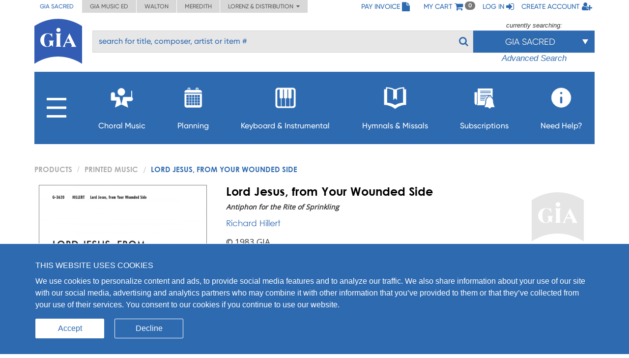

--- FILE ---
content_type: text/css
request_url: https://giamusic.com/css/catalog/product/wish-list.css?v=694aa50e05803
body_size: 982
content:
.wish-list .custom-button {
    border-radius: 0;
    margin-top: 10px;
    background-color: #e1eaf8;
    border: none;
    font-size: 14px;
    padding: 10px;
    font-weight: 900;
    color: #2e6ab0;
    text-transform: uppercase;
    width: auto;
    padding-left: 27px !important;
    padding-right: 27px !important;
    font-family: "Helvetica Neue", Helvetica, Arial, sans-serif;
}

.wish-list .custom-button:focus {
    outline: none;
    border: 0;
}

.list-item {
    cursor: pointer;
    padding: 8px 15px;
    display: flex;
    align-items: center;
    position: relative;
}

.list-item:not(:last-child)::after {
    content: "";
    position: absolute;
    bottom: 0;
    left: 50%;
    width: 90%;
    height: 2px;
    background-color: rgb(240, 240, 240);
    transform: translateX(-50%);
}

@media (max-width: 500px) {
    .wish-list .custom-button {
        width: 100% !important;
    }
}

.wish-list .dropdown-menu-full-width {
    right: 0 !important;
    padding: 0;
}

.wish-list .dropdown-menu-full-width li {
    list-style: none !important;
}

.wish-list .list-item:last-child {
    border-bottom: none !important;
}

.wish-list .list-item {
    zoom: 1;
    background-color: #f9fbff !important;
}

.wish-list .list-item:before,
.wish-list .list-item:after {
    content: "";
    display: table;
}

.wish-list .list-item:after {
    clear: both;
}

.wish-list input[type=text].wish-list-search-input {
    color: #2e6ab0;
    padding-left: 5px !important;
    font-size: 15px;
}

.wish-list input[type=text].wish-list-search-input:focus {
    outline: none;
    box-shadow: none;
    border-color: #d1d5db;
}

.wish-list input[type=text].wish-list-search-input::placeholder {
    color: #2e6ab0;
    opacity: 0.6;
}

.wish-list .btn-block {
    width: 100%;
    display: block;
}

.wish-list .create-list-name-input {
    border: none;
    color: #fff;
    background: transparent;
}

.wish-list .create-list-name-input::placeholder {
    color: #fff;
    opacity: 0.6;
}

.wish-list .dropdown-menu {
    list-style-type: none !important;
}

.wish-list .dropdown-menu li {
    list-style: none !important;
    margin: 0 !important;
    font-size: 17px;
    font-family: "Helvetica Neue", Helvetica, Arial, sans-serif;
}

.wish-list-item {
    font-family: "Helvetica Neue", Helvetica, Arial, sans-serif;
    font-weight: 400;
    color: var(--main-color-accent);
}

.wish-list-my-label {
    font-family: "Helvetica Neue", Helvetica, Arial, sans-serif;
    font-weight: 400;
    font-size: 16px;
}

.wish-list-search-input {
    border-left: none;
    border-color: #d1d5db;
    box-shadow: none;
    font-family: "Helvetica Neue", Helvetica, Arial, sans-serif;
}

.wish-list-create-btn {
    text-transform: none;
    border-radius: 0 0 25px 25px;
    background: #2e6ab0;
    border: none;
    font-size: 16px;
    padding: 12px;
    font-weight: bold;
    margin: 0;
    font-family: "Helvetica Neue", Helvetica, Arial, sans-serif;
}

.not-logged-in {
    background-color: #ccc;
    color: #666;
    cursor: not-allowed;
    opacity: 0.7;
    pointer-events: auto;
}

.wish-list i, .wish-list i:focus {
    font-size: inherit !important;
}

.wish-list-item-btn i,
.wish-list-item-btn span {
    color: #2e6ab0;
    opacity: 0.6;
    transition: opacity 0.2s ease;
}

.wish-list-item-btn.active-product i,
.wish-list-item-btn.active-product span {
    opacity: 1;
}

.tooltip.fade {
    width: 400px;
    max-width: 100%;
}

.wish-list-item-btn {
    transition: all 0.3s ease;
}

.wish-list-item-btn:hover {
    opacity: 0.8;
}

.wish-list-buttons-group {
    display: flex;
    align-items: center;
    justify-content: center;
    gap: 10px;
}

.wish-list-item-btn {
    background-color: inherit;
    border-radius: 15px;
    padding: 5px;
    font-size: 13px;
    position: relative;
    display: flex;
    flex-direction: column;
    align-items: center;
    margin-top: 10px;
    margin-bottom: 0;
}

@media (min-width: 1200px) {
    .wish-list-item-btn {
        padding: 5px 12px;
    }
}

.wish-list-item-btn + .wish-list-item-btn {
    margin-left: 10px;
    position: relative;
}

.wish-list-item-btn + .wish-list-item-btn::before {
    content: "";
    position: absolute;
    left: -11px;
    top: 50%;
    transform: translateY(-50%);
    height: 60%;
    width: 1px;
    background-color: #ccc;
}

.wish-list-item-btn:focus,
.wish-list-item-btn.active:focus {
    outline: none !important;
}

.wish-list-buttons-holder {
    padding-bottom: 10px;
}

.wish-list a.my-list-item {
    transform: unset;
    position: relative;
    justify-content: center;
    align-items: center;
    background: #2c3e50;
    color: white;
    padding: 10px;
    display: block;
    top: auto;
    left: auto;
}

.wish-list a.my-list-item:hover {
    background: #e1eaf8;
    color: #2e6ab0;
}

.wish-list a.my-list-item {
    display: flex;
    align-items: center;
    gap: 8px;
    background: #2c3e50;
    color: #fff;
    padding: 10px;
}

.wish-list a.my-list-item svg,
.wish-list a.my-list-item svg circle,
.wish-list a.my-list-item svg rect,
.wish-list a.my-list-item svg path {
    fill: currentColor !important;
    transition: color .2s, fill .2s, background .2s;
}

.wish-list a.my-list-item:hover {
    background: #e1eaf8;
    color: #2e6ab0 !important;
}

.wish-list .dropdown-menu a.my-list-item:hover {
    color: #2e6ab0 !important;
}

.wish-list li:has(.my-list-item) {
    padding-bottom: 0;
}


--- FILE ---
content_type: application/javascript
request_url: https://giamusic.com/js/user/account/product-add-widget.js?v=694aa50e05803
body_size: 1858
content:
document.addEventListener("click", function(e) {
    const btn = e.target.closest("button[id^='addToListDropdown']");

    if (btn && btn.classList.contains("not-logged-in")) {
        const path = window.location.pathname;
        const segments = path.split("/");
        const productSlug = segments.pop();

        $.ajax({
            type: "POST",
            url: urlAddToWishList,
            data: { 'productSlug': productSlug },
            error: function (xhr, status, error) {
                console.error('Error toggling item:', error);
            }
        });

        e.preventDefault();
        e.stopPropagation();
        e.stopImmediatePropagation();

        window.location.href = "/login";
    }
}, true);

var widgetStates = {};

function initWishListWidget(widgetId) {
    if (!widgetId) {
        console.error('Widget ID is required');
        return;
    }

    widgetStates[widgetId] = {
        selectedProductId: null,
        recentChanges: [],
        filteredData: []
    };

    var state = widgetStates[widgetId];
    var createBtn = document.getElementById('createNewListBtn_' + widgetId);
    var createInputContainer = document.getElementById('createNewListInput_' + widgetId);
    var createBtnContainer = document.getElementById('createNewListContainer_' + widgetId);
    var newListNameInput = document.getElementById('newListNameInput_' + widgetId);
    var addNewListBtn = document.getElementById('addNewListBtn_' + widgetId);
    var searchInput = document.getElementById('searchInput_' + widgetId);

    function sortByUpdatedAt(array) {
        return array.slice().sort(function (a, b) {
            var dateA = new Date(a.updated_at).getTime();
            var dateB = new Date(b.updated_at).getTime();
            return dateB - dateA;
        });
    }

    function renderList(data) {
        const container = document.getElementById('recentChangesList_' + widgetId);

        if (!container) {
            console.error('Container not found:', 'recentChangesList_' + widgetId);
            return;
        }

        container.innerHTML = '';

        var itemsToShow = data.slice(0, 4);

        for (var i = 0; i < itemsToShow.length; i++) {
            var item = itemsToShow[i];

            var itemDiv = document.createElement('div');
            itemDiv.className = 'list-item';

            var iconColor = item.is_selected ? '#28a745' : '#4a90e2';
            var iconClass = item.is_selected ? 'fa fa-check-circle-o' : 'fa fa-plus';

            itemDiv.innerHTML =
                '<i class="' + iconClass + '" style="color: ' + iconColor + '; font-size: 18px; margin-right: 12px;"></i>' +
                '<span class="wish-list-item">' + item.name + '</span>';

            (function (itemId) {
                itemDiv.addEventListener('click', function (e) {
                    e.stopPropagation();
                    toggleItem(itemId);
                });
            })(item.id);

            itemDiv.addEventListener('mouseenter', function () {
                this.style.backgroundColor = '#f8f9fa';
            });
            itemDiv.addEventListener('mouseleave', function () {
                this.style.backgroundColor = 'white';
            });

            container.appendChild(itemDiv);
        }
    }

    function toggleItem(id) {
        var item = state.recentChanges.find(i => i.id === id);

        if (item) {
            var selectedWishListId = item.id;

            $.ajax({
                type: "POST",
                url: urlAddToWishList,
                data: {
                    'wishListId': selectedWishListId,
                    'productId': state.selectedProductId
                },
                success: function () {
                    console.log('Toggle successful for item:', id, 'product:', state.selectedProductId);
                    loadUserLists();
                },
                error: function (xhr, status, error) {
                    console.error('Error toggling item:', error);
                    alert('Error updating list. Please try again.');
                }
            });
        }
    }

    function filterAndRender() {
        if (!searchInput) return;

        var searchTerm = searchInput.value.toLowerCase().trim();
        var filtered = searchTerm === ''
            ? state.recentChanges.slice()
            : state.recentChanges.filter(i => i.name.toLowerCase().includes(searchTerm));

        state.filteredData = sortByUpdatedAt(filtered);
        renderList(state.filteredData);
    }

    function initializeProductButtons() {
        var buttons = $('.wish-list-item-btn[data-widget-id="' + widgetId + '"]');

        if (buttons.length > 0) {
            var firstButton = buttons.first();

            state.selectedProductId = firstButton.data('list-id');
            firstButton.addClass('active-product');
            buttons.not(':first').addClass('inactive-product');

            loadUserLists();
        }
    }

    $(document).ready(function () {
        if (searchInput) {
            searchInput.addEventListener('input', filterAndRender);
        }

        initializeProductButtons();

        $('.wish-list-item-btn[data-widget-id="' + widgetId + '"]').on('click', function(e) {
            e.preventDefault();
            e.stopPropagation();

            state.selectedProductId = $(this).data('list-id');

            loadUserLists();

            $('.wish-list-item-btn[data-widget-id="' + widgetId + '"]')
                .removeClass('active-product')
                .addClass('inactive-product');

            $(this).removeClass('inactive-product').addClass('active-product');
        });

        if (createBtn) {
            createBtn.addEventListener('click', function (e) {
                e.stopPropagation();
                showCreateListInput();
            });
        }

        if (addNewListBtn) {
            addNewListBtn.addEventListener('click', function (e) {
                e.stopPropagation();
                addNewList();
            });
        }

        if (newListNameInput) {
            newListNameInput.addEventListener('keypress', function (e) {
                if (e.key === 'Enter') {
                    addNewList();
                }
            });
        }
    });

    function loadUserLists() {
        $.ajax({
            type: "GET",
            data: {
                'productId': state.selectedProductId
            },
            url: urlGetAllWishList,
            success: function (data) {
                state.recentChanges = data
                    ? data.map(i => ({
                        id: i.id,
                        name: i.name,
                        customer_id: i.customer_id,
                        created_at: i.created_at,
                        updated_at: i.updated_at,
                        is_selected: i.is_selected !== '0'
                    })).sort((a, b) => new Date(b.updated_at) - new Date(a.updated_at))
                    : [];
                filterAndRender();
            },
            error: function (xhr, status, error) {
                console.error('Error loading lists:', error);
                state.recentChanges = [];
                filterAndRender();
            }
        });
    }

    function showCreateListInput() {
        if (createBtnContainer) createBtnContainer.style.display = 'none';

        if (createInputContainer) {
            createInputContainer.style.display = 'block';
            if (newListNameInput) {
                newListNameInput.focus();
                newListNameInput.value = '';
            }
        }
    }

    function hideCreateListInput() {
        if (createInputContainer) createInputContainer.style.display = 'none';
        if (createBtnContainer) createBtnContainer.style.display = 'block';
        if (newListNameInput) newListNameInput.value = '';
    }

    function addNewList() {
        if (!newListNameInput) return;

        var listName = newListNameInput.value.trim();

        if (listName === '') {
            alert('Please enter a list name');
            newListNameInput.focus();
            return;
        }

        const path = window.location.pathname;
        const segments = path.split("/");
        const productSlug = segments.pop();

        $.ajax({
            type: "POST",
            url: urlCreateWishList,
            data: {
                'name': listName,
                'productSlug': productSlug,
                'productId': state.selectedProductId
            },
            success: function () {
                console.log('New list created successfully:', listName);
                hideCreateListInput();
                loadUserLists();
            },
            error: function (xhr, status, error) {
                if (xhr.status === 401) {
                    window.location.href = "/login";
                } else {
                    console.error('Error creating list:', error);
                }
            }
        });
    }
}
